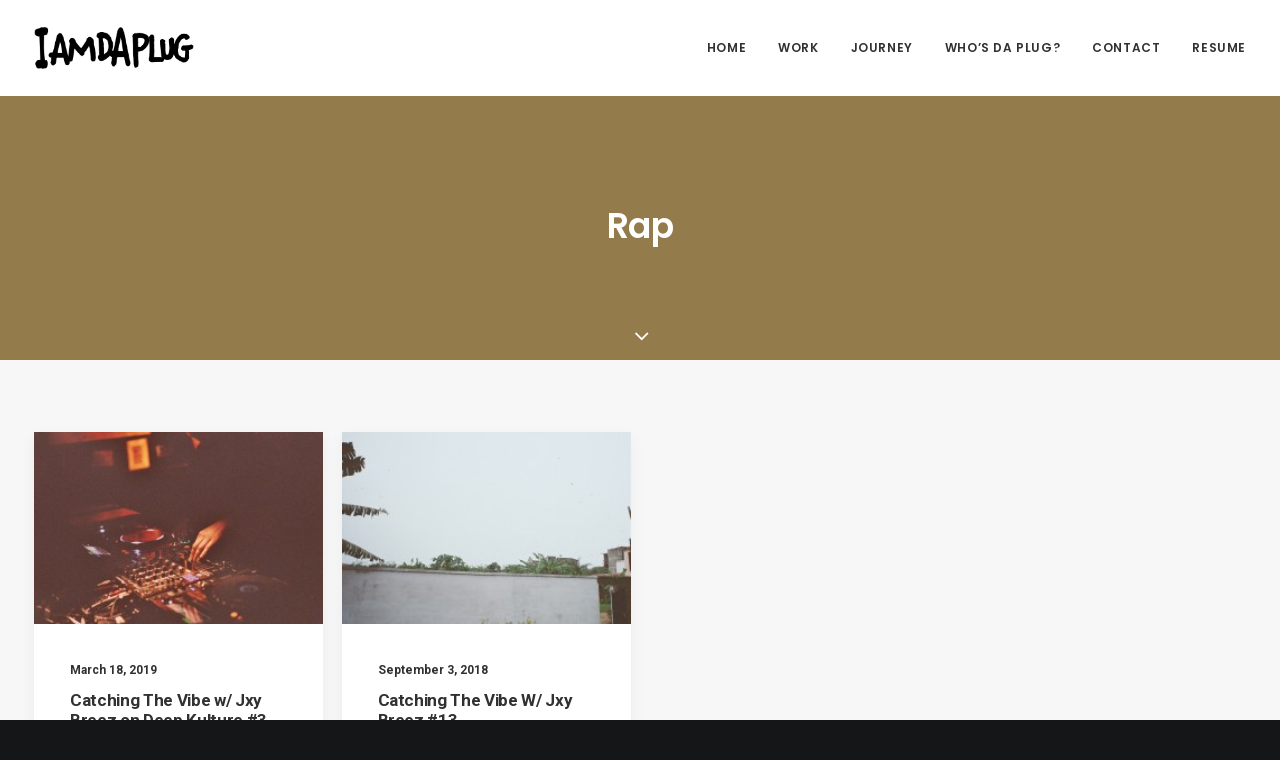

--- FILE ---
content_type: text/html; charset=UTF-8
request_url: https://iamdaplug.fr/blog/tag/rap/
body_size: 18054
content:
<!DOCTYPE html>
<html class="no-touch" lang="en-US" xmlns="http://www.w3.org/1999/xhtml">
<head>
<meta http-equiv="Content-Type" content="text/html; charset=UTF-8">
<meta name="viewport" content="width=device-width, initial-scale=1">
<link rel="profile" href="https://gmpg.org/xfn/11">
<link rel="pingback" href="https://iamdaplug.fr/xmlrpc.php">
<meta name='robots' content='index, follow, max-image-preview:large, max-snippet:-1, max-video-preview:-1' />
	<style>img:is([sizes="auto" i], [sizes^="auto," i]) { contain-intrinsic-size: 3000px 1500px }</style>
	
	<!-- This site is optimized with the Yoast SEO plugin v24.7 - https://yoast.com/wordpress/plugins/seo/ -->
	<title>rap Archives - IAMDAPLUG</title>
	<link rel="canonical" href="https://iamdaplug.fr/blog/tag/rap/" />
	<meta property="og:locale" content="en_US" />
	<meta property="og:type" content="article" />
	<meta property="og:title" content="rap Archives - IAMDAPLUG" />
	<meta property="og:url" content="https://iamdaplug.fr/blog/tag/rap/" />
	<meta property="og:site_name" content="IAMDAPLUG" />
	<meta name="twitter:card" content="summary_large_image" />
	<meta name="twitter:site" content="@jxybreez" />
	<script type="application/ld+json" class="yoast-schema-graph">{"@context":"https://schema.org","@graph":[{"@type":"CollectionPage","@id":"https://iamdaplug.fr/blog/tag/rap/","url":"https://iamdaplug.fr/blog/tag/rap/","name":"rap Archives - IAMDAPLUG","isPartOf":{"@id":"https://iamdaplug.fr/#website"},"primaryImageOfPage":{"@id":"https://iamdaplug.fr/blog/tag/rap/#primaryimage"},"image":{"@id":"https://iamdaplug.fr/blog/tag/rap/#primaryimage"},"thumbnailUrl":"https://iamdaplug.fr/wp-content/uploads/2019/03/CTV3-Main.jpg","breadcrumb":{"@id":"https://iamdaplug.fr/blog/tag/rap/#breadcrumb"},"inLanguage":"en-US"},{"@type":"ImageObject","inLanguage":"en-US","@id":"https://iamdaplug.fr/blog/tag/rap/#primaryimage","url":"https://iamdaplug.fr/wp-content/uploads/2019/03/CTV3-Main.jpg","contentUrl":"https://iamdaplug.fr/wp-content/uploads/2019/03/CTV3-Main.jpg","width":1908,"height":1272},{"@type":"BreadcrumbList","@id":"https://iamdaplug.fr/blog/tag/rap/#breadcrumb","itemListElement":[{"@type":"ListItem","position":1,"name":"Home","item":"https://iamdaplug.fr/"},{"@type":"ListItem","position":2,"name":"rap"}]},{"@type":"WebSite","@id":"https://iamdaplug.fr/#website","url":"https://iamdaplug.fr/","name":"IAMDAPLUG","description":"Connecting People Who Make The Culture","publisher":{"@id":"https://iamdaplug.fr/#/schema/person/a352d9614290627351de43f3c9cd80af"},"potentialAction":[{"@type":"SearchAction","target":{"@type":"EntryPoint","urlTemplate":"https://iamdaplug.fr/?s={search_term_string}"},"query-input":{"@type":"PropertyValueSpecification","valueRequired":true,"valueName":"search_term_string"}}],"inLanguage":"en-US"},{"@type":["Person","Organization"],"@id":"https://iamdaplug.fr/#/schema/person/a352d9614290627351de43f3c9cd80af","name":"jxybreez","image":{"@type":"ImageObject","inLanguage":"en-US","@id":"https://iamdaplug.fr/#/schema/person/image/","url":"https://secure.gravatar.com/avatar/28dec970428019dbe0630d5c367dab4e?s=96&d=mm&r=g","contentUrl":"https://secure.gravatar.com/avatar/28dec970428019dbe0630d5c367dab4e?s=96&d=mm&r=g","caption":"jxybreez"},"logo":{"@id":"https://iamdaplug.fr/#/schema/person/image/"},"description":"Music enthusiast currently working as a junior A&amp;R/Project manager for Diez Music in Paris.","sameAs":["https://iamdaplug.fr","https://www.facebook.com/jxybreez","https://x.com/https://www.twitter.com/jxybreez"]}]}</script>
	<!-- / Yoast SEO plugin. -->


<link rel='dns-prefetch' href='//fonts.googleapis.com' />
<link rel="alternate" type="application/rss+xml" title="IAMDAPLUG &raquo; Feed" href="https://iamdaplug.fr/feed/" />
<link rel="alternate" type="application/rss+xml" title="IAMDAPLUG &raquo; Comments Feed" href="https://iamdaplug.fr/comments/feed/" />
<link rel="alternate" type="application/rss+xml" title="IAMDAPLUG &raquo; rap Tag Feed" href="https://iamdaplug.fr/blog/tag/rap/feed/" />
<script type="text/javascript">
/* <![CDATA[ */
window._wpemojiSettings = {"baseUrl":"https:\/\/s.w.org\/images\/core\/emoji\/15.0.3\/72x72\/","ext":".png","svgUrl":"https:\/\/s.w.org\/images\/core\/emoji\/15.0.3\/svg\/","svgExt":".svg","source":{"concatemoji":"https:\/\/iamdaplug.fr\/wp-includes\/js\/wp-emoji-release.min.js?ver=6.7.4"}};
/*! This file is auto-generated */
!function(i,n){var o,s,e;function c(e){try{var t={supportTests:e,timestamp:(new Date).valueOf()};sessionStorage.setItem(o,JSON.stringify(t))}catch(e){}}function p(e,t,n){e.clearRect(0,0,e.canvas.width,e.canvas.height),e.fillText(t,0,0);var t=new Uint32Array(e.getImageData(0,0,e.canvas.width,e.canvas.height).data),r=(e.clearRect(0,0,e.canvas.width,e.canvas.height),e.fillText(n,0,0),new Uint32Array(e.getImageData(0,0,e.canvas.width,e.canvas.height).data));return t.every(function(e,t){return e===r[t]})}function u(e,t,n){switch(t){case"flag":return n(e,"\ud83c\udff3\ufe0f\u200d\u26a7\ufe0f","\ud83c\udff3\ufe0f\u200b\u26a7\ufe0f")?!1:!n(e,"\ud83c\uddfa\ud83c\uddf3","\ud83c\uddfa\u200b\ud83c\uddf3")&&!n(e,"\ud83c\udff4\udb40\udc67\udb40\udc62\udb40\udc65\udb40\udc6e\udb40\udc67\udb40\udc7f","\ud83c\udff4\u200b\udb40\udc67\u200b\udb40\udc62\u200b\udb40\udc65\u200b\udb40\udc6e\u200b\udb40\udc67\u200b\udb40\udc7f");case"emoji":return!n(e,"\ud83d\udc26\u200d\u2b1b","\ud83d\udc26\u200b\u2b1b")}return!1}function f(e,t,n){var r="undefined"!=typeof WorkerGlobalScope&&self instanceof WorkerGlobalScope?new OffscreenCanvas(300,150):i.createElement("canvas"),a=r.getContext("2d",{willReadFrequently:!0}),o=(a.textBaseline="top",a.font="600 32px Arial",{});return e.forEach(function(e){o[e]=t(a,e,n)}),o}function t(e){var t=i.createElement("script");t.src=e,t.defer=!0,i.head.appendChild(t)}"undefined"!=typeof Promise&&(o="wpEmojiSettingsSupports",s=["flag","emoji"],n.supports={everything:!0,everythingExceptFlag:!0},e=new Promise(function(e){i.addEventListener("DOMContentLoaded",e,{once:!0})}),new Promise(function(t){var n=function(){try{var e=JSON.parse(sessionStorage.getItem(o));if("object"==typeof e&&"number"==typeof e.timestamp&&(new Date).valueOf()<e.timestamp+604800&&"object"==typeof e.supportTests)return e.supportTests}catch(e){}return null}();if(!n){if("undefined"!=typeof Worker&&"undefined"!=typeof OffscreenCanvas&&"undefined"!=typeof URL&&URL.createObjectURL&&"undefined"!=typeof Blob)try{var e="postMessage("+f.toString()+"("+[JSON.stringify(s),u.toString(),p.toString()].join(",")+"));",r=new Blob([e],{type:"text/javascript"}),a=new Worker(URL.createObjectURL(r),{name:"wpTestEmojiSupports"});return void(a.onmessage=function(e){c(n=e.data),a.terminate(),t(n)})}catch(e){}c(n=f(s,u,p))}t(n)}).then(function(e){for(var t in e)n.supports[t]=e[t],n.supports.everything=n.supports.everything&&n.supports[t],"flag"!==t&&(n.supports.everythingExceptFlag=n.supports.everythingExceptFlag&&n.supports[t]);n.supports.everythingExceptFlag=n.supports.everythingExceptFlag&&!n.supports.flag,n.DOMReady=!1,n.readyCallback=function(){n.DOMReady=!0}}).then(function(){return e}).then(function(){var e;n.supports.everything||(n.readyCallback(),(e=n.source||{}).concatemoji?t(e.concatemoji):e.wpemoji&&e.twemoji&&(t(e.twemoji),t(e.wpemoji)))}))}((window,document),window._wpemojiSettings);
/* ]]> */
</script>
<link rel='stylesheet' id='layerslider-css' href='https://iamdaplug.fr/wp-content/plugins/LayerSlider/assets/static/layerslider/css/layerslider.css?ver=7.1.3' type='text/css' media='all' />
<style id='wp-emoji-styles-inline-css' type='text/css'>

	img.wp-smiley, img.emoji {
		display: inline !important;
		border: none !important;
		box-shadow: none !important;
		height: 1em !important;
		width: 1em !important;
		margin: 0 0.07em !important;
		vertical-align: -0.1em !important;
		background: none !important;
		padding: 0 !important;
	}
</style>
<link rel='stylesheet' id='wp-block-library-css' href='https://iamdaplug.fr/wp-includes/css/dist/block-library/style.min.css?ver=6.7.4' type='text/css' media='all' />
<style id='classic-theme-styles-inline-css' type='text/css'>
/*! This file is auto-generated */
.wp-block-button__link{color:#fff;background-color:#32373c;border-radius:9999px;box-shadow:none;text-decoration:none;padding:calc(.667em + 2px) calc(1.333em + 2px);font-size:1.125em}.wp-block-file__button{background:#32373c;color:#fff;text-decoration:none}
</style>
<style id='global-styles-inline-css' type='text/css'>
:root{--wp--preset--aspect-ratio--square: 1;--wp--preset--aspect-ratio--4-3: 4/3;--wp--preset--aspect-ratio--3-4: 3/4;--wp--preset--aspect-ratio--3-2: 3/2;--wp--preset--aspect-ratio--2-3: 2/3;--wp--preset--aspect-ratio--16-9: 16/9;--wp--preset--aspect-ratio--9-16: 9/16;--wp--preset--color--black: #000000;--wp--preset--color--cyan-bluish-gray: #abb8c3;--wp--preset--color--white: #ffffff;--wp--preset--color--pale-pink: #f78da7;--wp--preset--color--vivid-red: #cf2e2e;--wp--preset--color--luminous-vivid-orange: #ff6900;--wp--preset--color--luminous-vivid-amber: #fcb900;--wp--preset--color--light-green-cyan: #7bdcb5;--wp--preset--color--vivid-green-cyan: #00d084;--wp--preset--color--pale-cyan-blue: #8ed1fc;--wp--preset--color--vivid-cyan-blue: #0693e3;--wp--preset--color--vivid-purple: #9b51e0;--wp--preset--gradient--vivid-cyan-blue-to-vivid-purple: linear-gradient(135deg,rgba(6,147,227,1) 0%,rgb(155,81,224) 100%);--wp--preset--gradient--light-green-cyan-to-vivid-green-cyan: linear-gradient(135deg,rgb(122,220,180) 0%,rgb(0,208,130) 100%);--wp--preset--gradient--luminous-vivid-amber-to-luminous-vivid-orange: linear-gradient(135deg,rgba(252,185,0,1) 0%,rgba(255,105,0,1) 100%);--wp--preset--gradient--luminous-vivid-orange-to-vivid-red: linear-gradient(135deg,rgba(255,105,0,1) 0%,rgb(207,46,46) 100%);--wp--preset--gradient--very-light-gray-to-cyan-bluish-gray: linear-gradient(135deg,rgb(238,238,238) 0%,rgb(169,184,195) 100%);--wp--preset--gradient--cool-to-warm-spectrum: linear-gradient(135deg,rgb(74,234,220) 0%,rgb(151,120,209) 20%,rgb(207,42,186) 40%,rgb(238,44,130) 60%,rgb(251,105,98) 80%,rgb(254,248,76) 100%);--wp--preset--gradient--blush-light-purple: linear-gradient(135deg,rgb(255,206,236) 0%,rgb(152,150,240) 100%);--wp--preset--gradient--blush-bordeaux: linear-gradient(135deg,rgb(254,205,165) 0%,rgb(254,45,45) 50%,rgb(107,0,62) 100%);--wp--preset--gradient--luminous-dusk: linear-gradient(135deg,rgb(255,203,112) 0%,rgb(199,81,192) 50%,rgb(65,88,208) 100%);--wp--preset--gradient--pale-ocean: linear-gradient(135deg,rgb(255,245,203) 0%,rgb(182,227,212) 50%,rgb(51,167,181) 100%);--wp--preset--gradient--electric-grass: linear-gradient(135deg,rgb(202,248,128) 0%,rgb(113,206,126) 100%);--wp--preset--gradient--midnight: linear-gradient(135deg,rgb(2,3,129) 0%,rgb(40,116,252) 100%);--wp--preset--font-size--small: 13px;--wp--preset--font-size--medium: 20px;--wp--preset--font-size--large: 36px;--wp--preset--font-size--x-large: 42px;--wp--preset--spacing--20: 0.44rem;--wp--preset--spacing--30: 0.67rem;--wp--preset--spacing--40: 1rem;--wp--preset--spacing--50: 1.5rem;--wp--preset--spacing--60: 2.25rem;--wp--preset--spacing--70: 3.38rem;--wp--preset--spacing--80: 5.06rem;--wp--preset--shadow--natural: 6px 6px 9px rgba(0, 0, 0, 0.2);--wp--preset--shadow--deep: 12px 12px 50px rgba(0, 0, 0, 0.4);--wp--preset--shadow--sharp: 6px 6px 0px rgba(0, 0, 0, 0.2);--wp--preset--shadow--outlined: 6px 6px 0px -3px rgba(255, 255, 255, 1), 6px 6px rgba(0, 0, 0, 1);--wp--preset--shadow--crisp: 6px 6px 0px rgba(0, 0, 0, 1);}:where(.is-layout-flex){gap: 0.5em;}:where(.is-layout-grid){gap: 0.5em;}body .is-layout-flex{display: flex;}.is-layout-flex{flex-wrap: wrap;align-items: center;}.is-layout-flex > :is(*, div){margin: 0;}body .is-layout-grid{display: grid;}.is-layout-grid > :is(*, div){margin: 0;}:where(.wp-block-columns.is-layout-flex){gap: 2em;}:where(.wp-block-columns.is-layout-grid){gap: 2em;}:where(.wp-block-post-template.is-layout-flex){gap: 1.25em;}:where(.wp-block-post-template.is-layout-grid){gap: 1.25em;}.has-black-color{color: var(--wp--preset--color--black) !important;}.has-cyan-bluish-gray-color{color: var(--wp--preset--color--cyan-bluish-gray) !important;}.has-white-color{color: var(--wp--preset--color--white) !important;}.has-pale-pink-color{color: var(--wp--preset--color--pale-pink) !important;}.has-vivid-red-color{color: var(--wp--preset--color--vivid-red) !important;}.has-luminous-vivid-orange-color{color: var(--wp--preset--color--luminous-vivid-orange) !important;}.has-luminous-vivid-amber-color{color: var(--wp--preset--color--luminous-vivid-amber) !important;}.has-light-green-cyan-color{color: var(--wp--preset--color--light-green-cyan) !important;}.has-vivid-green-cyan-color{color: var(--wp--preset--color--vivid-green-cyan) !important;}.has-pale-cyan-blue-color{color: var(--wp--preset--color--pale-cyan-blue) !important;}.has-vivid-cyan-blue-color{color: var(--wp--preset--color--vivid-cyan-blue) !important;}.has-vivid-purple-color{color: var(--wp--preset--color--vivid-purple) !important;}.has-black-background-color{background-color: var(--wp--preset--color--black) !important;}.has-cyan-bluish-gray-background-color{background-color: var(--wp--preset--color--cyan-bluish-gray) !important;}.has-white-background-color{background-color: var(--wp--preset--color--white) !important;}.has-pale-pink-background-color{background-color: var(--wp--preset--color--pale-pink) !important;}.has-vivid-red-background-color{background-color: var(--wp--preset--color--vivid-red) !important;}.has-luminous-vivid-orange-background-color{background-color: var(--wp--preset--color--luminous-vivid-orange) !important;}.has-luminous-vivid-amber-background-color{background-color: var(--wp--preset--color--luminous-vivid-amber) !important;}.has-light-green-cyan-background-color{background-color: var(--wp--preset--color--light-green-cyan) !important;}.has-vivid-green-cyan-background-color{background-color: var(--wp--preset--color--vivid-green-cyan) !important;}.has-pale-cyan-blue-background-color{background-color: var(--wp--preset--color--pale-cyan-blue) !important;}.has-vivid-cyan-blue-background-color{background-color: var(--wp--preset--color--vivid-cyan-blue) !important;}.has-vivid-purple-background-color{background-color: var(--wp--preset--color--vivid-purple) !important;}.has-black-border-color{border-color: var(--wp--preset--color--black) !important;}.has-cyan-bluish-gray-border-color{border-color: var(--wp--preset--color--cyan-bluish-gray) !important;}.has-white-border-color{border-color: var(--wp--preset--color--white) !important;}.has-pale-pink-border-color{border-color: var(--wp--preset--color--pale-pink) !important;}.has-vivid-red-border-color{border-color: var(--wp--preset--color--vivid-red) !important;}.has-luminous-vivid-orange-border-color{border-color: var(--wp--preset--color--luminous-vivid-orange) !important;}.has-luminous-vivid-amber-border-color{border-color: var(--wp--preset--color--luminous-vivid-amber) !important;}.has-light-green-cyan-border-color{border-color: var(--wp--preset--color--light-green-cyan) !important;}.has-vivid-green-cyan-border-color{border-color: var(--wp--preset--color--vivid-green-cyan) !important;}.has-pale-cyan-blue-border-color{border-color: var(--wp--preset--color--pale-cyan-blue) !important;}.has-vivid-cyan-blue-border-color{border-color: var(--wp--preset--color--vivid-cyan-blue) !important;}.has-vivid-purple-border-color{border-color: var(--wp--preset--color--vivid-purple) !important;}.has-vivid-cyan-blue-to-vivid-purple-gradient-background{background: var(--wp--preset--gradient--vivid-cyan-blue-to-vivid-purple) !important;}.has-light-green-cyan-to-vivid-green-cyan-gradient-background{background: var(--wp--preset--gradient--light-green-cyan-to-vivid-green-cyan) !important;}.has-luminous-vivid-amber-to-luminous-vivid-orange-gradient-background{background: var(--wp--preset--gradient--luminous-vivid-amber-to-luminous-vivid-orange) !important;}.has-luminous-vivid-orange-to-vivid-red-gradient-background{background: var(--wp--preset--gradient--luminous-vivid-orange-to-vivid-red) !important;}.has-very-light-gray-to-cyan-bluish-gray-gradient-background{background: var(--wp--preset--gradient--very-light-gray-to-cyan-bluish-gray) !important;}.has-cool-to-warm-spectrum-gradient-background{background: var(--wp--preset--gradient--cool-to-warm-spectrum) !important;}.has-blush-light-purple-gradient-background{background: var(--wp--preset--gradient--blush-light-purple) !important;}.has-blush-bordeaux-gradient-background{background: var(--wp--preset--gradient--blush-bordeaux) !important;}.has-luminous-dusk-gradient-background{background: var(--wp--preset--gradient--luminous-dusk) !important;}.has-pale-ocean-gradient-background{background: var(--wp--preset--gradient--pale-ocean) !important;}.has-electric-grass-gradient-background{background: var(--wp--preset--gradient--electric-grass) !important;}.has-midnight-gradient-background{background: var(--wp--preset--gradient--midnight) !important;}.has-small-font-size{font-size: var(--wp--preset--font-size--small) !important;}.has-medium-font-size{font-size: var(--wp--preset--font-size--medium) !important;}.has-large-font-size{font-size: var(--wp--preset--font-size--large) !important;}.has-x-large-font-size{font-size: var(--wp--preset--font-size--x-large) !important;}
:where(.wp-block-post-template.is-layout-flex){gap: 1.25em;}:where(.wp-block-post-template.is-layout-grid){gap: 1.25em;}
:where(.wp-block-columns.is-layout-flex){gap: 2em;}:where(.wp-block-columns.is-layout-grid){gap: 2em;}
:root :where(.wp-block-pullquote){font-size: 1.5em;line-height: 1.6;}
</style>
<link rel='stylesheet' id='contact-form-7-css' href='https://iamdaplug.fr/wp-content/plugins/contact-form-7/includes/css/styles.css?ver=6.0.5' type='text/css' media='all' />
<link rel='stylesheet' id='uncodefont-google-css' href='//fonts.googleapis.com/css?family=Poppins%3A300%2Cregular%2C500%2C600%2C700%7CDroid+Serif%3Aregular%2Citalic%2C700%2C700italic%7CDosis%3A200%2C300%2Cregular%2C500%2C600%2C700%2C800%7CPlayfair+Display%3Aregular%2Citalic%2C700%2C700italic%2C900%2C900italic%7COswald%3A300%2Cregular%2C700%7CRoboto%3A100%2C100italic%2C300%2C300italic%2Cregular%2Citalic%2C500%2C500italic%2C700%2C700italic%2C900%2C900italic%7CNunito%3A200%2C200italic%2C300%2C300italic%2Cregular%2Citalic%2C600%2C600italic%2C700%2C700italic%2C900%2C900italic%7CTeko%3A300%2Cregular%2C500%2C600%2C700%7CTitillium+Web%3A200%2C200italic%2C300%2C300italic%2Cregular%2Citalic%2C600%2C600italic%2C700%2C700italic%2C900%7CTienne%3Aregular%2C700%2C900%7CYanone+Kaffeesatz%3A200%2C300%2Cregular%2C700&#038;subset=devanagari%2Clatin-ext%2Clatin%2Ccyrillic%2Cvietnamese%2Cgreek%2Ccyrillic-ext%2Cgreek-ext&#038;ver=2.9.2.1' type='text/css' media='all' />
<link rel='stylesheet' id='uncode-privacy-css' href='https://iamdaplug.fr/wp-content/plugins/uncode-privacy/assets/css/uncode-privacy-public.css?ver=2.2.4' type='text/css' media='all' />
<style id='akismet-widget-style-inline-css' type='text/css'>

			.a-stats {
				--akismet-color-mid-green: #357b49;
				--akismet-color-white: #fff;
				--akismet-color-light-grey: #f6f7f7;

				max-width: 350px;
				width: auto;
			}

			.a-stats * {
				all: unset;
				box-sizing: border-box;
			}

			.a-stats strong {
				font-weight: 600;
			}

			.a-stats a.a-stats__link,
			.a-stats a.a-stats__link:visited,
			.a-stats a.a-stats__link:active {
				background: var(--akismet-color-mid-green);
				border: none;
				box-shadow: none;
				border-radius: 8px;
				color: var(--akismet-color-white);
				cursor: pointer;
				display: block;
				font-family: -apple-system, BlinkMacSystemFont, 'Segoe UI', 'Roboto', 'Oxygen-Sans', 'Ubuntu', 'Cantarell', 'Helvetica Neue', sans-serif;
				font-weight: 500;
				padding: 12px;
				text-align: center;
				text-decoration: none;
				transition: all 0.2s ease;
			}

			/* Extra specificity to deal with TwentyTwentyOne focus style */
			.widget .a-stats a.a-stats__link:focus {
				background: var(--akismet-color-mid-green);
				color: var(--akismet-color-white);
				text-decoration: none;
			}

			.a-stats a.a-stats__link:hover {
				filter: brightness(110%);
				box-shadow: 0 4px 12px rgba(0, 0, 0, 0.06), 0 0 2px rgba(0, 0, 0, 0.16);
			}

			.a-stats .count {
				color: var(--akismet-color-white);
				display: block;
				font-size: 1.5em;
				line-height: 1.4;
				padding: 0 13px;
				white-space: nowrap;
			}
		
</style>
<link rel='stylesheet' id='uncode-style-css' href='https://iamdaplug.fr/wp-content/themes/uncode/library/css/style.css?ver=2078635185' type='text/css' media='all' />
<style id='uncode-style-inline-css' type='text/css'>

@media (max-width: 959px) { .navbar-brand > * { height: 22px !important;}}
@media (min-width: 960px) { .limit-width { max-width: 1200px; margin: auto;}}
.menu-primary ul.menu-smart > li > a, .menu-primary ul.menu-smart li.dropdown > a, .menu-primary ul.menu-smart li.mega-menu > a, .vmenu-container ul.menu-smart > li > a, .vmenu-container ul.menu-smart li.dropdown > a { text-transform: uppercase; }
#changer-back-color { transition: background-color 1000ms cubic-bezier(0.25, 1, 0.5, 1) !important; } #changer-back-color > div { transition: opacity 1000ms cubic-bezier(0.25, 1, 0.5, 1) !important; } body.bg-changer-init.disable-hover .main-wrapper .style-light,  body.bg-changer-init.disable-hover .main-wrapper .style-light h1,  body.bg-changer-init.disable-hover .main-wrapper .style-light h2, body.bg-changer-init.disable-hover .main-wrapper .style-light h3, body.bg-changer-init.disable-hover .main-wrapper .style-light h4, body.bg-changer-init.disable-hover .main-wrapper .style-light h5, body.bg-changer-init.disable-hover .main-wrapper .style-light h6, body.bg-changer-init.disable-hover .main-wrapper .style-light a, body.bg-changer-init.disable-hover .main-wrapper .style-dark, body.bg-changer-init.disable-hover .main-wrapper .style-dark h1, body.bg-changer-init.disable-hover .main-wrapper .style-dark h2, body.bg-changer-init.disable-hover .main-wrapper .style-dark h3, body.bg-changer-init.disable-hover .main-wrapper .style-dark h4, body.bg-changer-init.disable-hover .main-wrapper .style-dark h5, body.bg-changer-init.disable-hover .main-wrapper .style-dark h6, body.bg-changer-init.disable-hover .main-wrapper .style-dark a { transition: color 1000ms cubic-bezier(0.25, 1, 0.5, 1) !important; }
</style>
<link rel='stylesheet' id='uncode-icons-css' href='https://iamdaplug.fr/wp-content/themes/uncode/library/css/uncode-icons.css?ver=2078635185' type='text/css' media='all' />
<link rel='stylesheet' id='uncode-custom-style-css' href='https://iamdaplug.fr/wp-content/themes/uncode/library/css/style-custom.css?ver=2078635185' type='text/css' media='all' />
<script>if (document.location.protocol != "https:") { document.location = document.URL.replace(/^http:/i, "https:"); }</script><script type="text/javascript" src="https://iamdaplug.fr/wp-includes/js/jquery/jquery.min.js?ver=3.7.1" id="jquery-core-js"></script>
<script type="text/javascript" src="https://iamdaplug.fr/wp-includes/js/jquery/jquery-migrate.min.js?ver=3.4.1" id="jquery-migrate-js"></script>
<script type="text/javascript" id="layerslider-utils-js-extra">
/* <![CDATA[ */
var LS_Meta = {"v":"7.1.3","fixGSAP":"1"};
/* ]]> */
</script>
<script type="text/javascript" src="https://iamdaplug.fr/wp-content/plugins/LayerSlider/assets/static/layerslider/js/layerslider.utils.js?ver=7.1.3" id="layerslider-utils-js"></script>
<script type="text/javascript" src="https://iamdaplug.fr/wp-content/plugins/LayerSlider/assets/static/layerslider/js/layerslider.kreaturamedia.jquery.js?ver=7.1.3" id="layerslider-js"></script>
<script type="text/javascript" src="https://iamdaplug.fr/wp-content/plugins/LayerSlider/assets/static/layerslider/js/layerslider.transitions.js?ver=7.1.3" id="layerslider-transitions-js"></script>
<script type="text/javascript" src="//iamdaplug.fr/wp-content/plugins/revslider/sr6/assets/js/rbtools.min.js?ver=6.7.28" async id="tp-tools-js"></script>
<script type="text/javascript" src="//iamdaplug.fr/wp-content/plugins/revslider/sr6/assets/js/rs6.min.js?ver=6.7.28" async id="revmin-js"></script>
<script type="text/javascript" src="/wp-content/themes/uncode/library/js/ai-uncode.js" id="uncodeAI" data-home="/" data-path="/" data-breakpoints-images="258,516,720,1032,1440,2064,2880" id="ai-uncode-js"></script>
<script type="text/javascript" id="uncode-init-js-extra">
/* <![CDATA[ */
var SiteParameters = {"days":"days","hours":"hours","minutes":"minutes","seconds":"seconds","constant_scroll":"on","scroll_speed":"2","parallax_factor":"0.25","loading":"Loading\u2026","slide_name":"slide","slide_footer":"footer","ajax_url":"https:\/\/iamdaplug.fr\/wp-admin\/admin-ajax.php","nonce_adaptive_images":"6bd7bb8da7","nonce_srcset_async":"111c4cdfc2","enable_debug":"","block_mobile_videos":"","is_frontend_editor":"","main_width":["1200","px"],"mobile_parallax_allowed":"","listen_for_screen_update":"1","wireframes_plugin_active":"1","sticky_elements":"off","resize_quality":"90","register_metadata":"","bg_changer_time":"1000","update_wc_fragments":"1","optimize_shortpixel_image":"","menu_mobile_offcanvas_gap":"45","custom_cursor_selector":"[href], .trigger-overlay, .owl-next, .owl-prev, .owl-dot, input[type=\"submit\"], input[type=\"checkbox\"], button[type=\"submit\"], a[class^=\"ilightbox\"], .ilightbox-thumbnail, .ilightbox-prev, .ilightbox-next, .overlay-close, .unmodal-close, .qty-inset > span, .share-button li, .uncode-post-titles .tmb.tmb-click-area, .btn-link, .tmb-click-row .t-inside, .lg-outer button, .lg-thumb img, a[data-lbox], .uncode-close-offcanvas-overlay, .uncode-nav-next, .uncode-nav-prev, .uncode-nav-index","mobile_parallax_animation":"","lbox_enhanced":"","native_media_player":"","vimeoPlayerParams":"?autoplay=0","ajax_filter_key_search":"key","ajax_filter_key_unfilter":"unfilter","index_pagination_disable_scroll":"","index_pagination_scroll_to":"","uncode_wc_popup_cart_qty":"","disable_hover_hack":"","uncode_nocookie":"","menuHideOnClick":"1","smoothScroll":"","smoothScrollDisableHover":"","smoothScrollQuery":"960","uncode_force_onepage_dots":"","uncode_smooth_scroll_safe":"","uncode_lb_add_galleries":", .gallery","uncode_lb_add_items":", .gallery .gallery-item a","uncode_adaptive":"1","ai_breakpoints":"258,516,720,1032,1440,2064,2880","uncode_limit_width":"1200px"};
/* ]]> */
</script>
<script type="text/javascript" src="https://iamdaplug.fr/wp-content/themes/uncode/library/js/init.js?ver=2078635185" id="uncode-init-js"></script>
<script></script><meta name="generator" content="Powered by LayerSlider 7.1.3 - Multi-Purpose, Responsive, Parallax, Mobile-Friendly Slider Plugin for WordPress." />
<!-- LayerSlider updates and docs at: https://layerslider.com -->
<link rel="https://api.w.org/" href="https://iamdaplug.fr/wp-json/" /><link rel="alternate" title="JSON" type="application/json" href="https://iamdaplug.fr/wp-json/wp/v2/tags/113" /><link rel="EditURI" type="application/rsd+xml" title="RSD" href="https://iamdaplug.fr/xmlrpc.php?rsd" />
<meta name="generator" content="WordPress 6.7.4" />
<style type="text/css">.recentcomments a{display:inline !important;padding:0 !important;margin:0 !important;}</style><meta name="generator" content="Powered by Slider Revolution 6.7.28 - responsive, Mobile-Friendly Slider Plugin for WordPress with comfortable drag and drop interface." />
<link rel="icon" href="https://iamdaplug.fr/wp-content/uploads/2018/03/cropped-Logo-Miniature-2-32x32.jpg" sizes="32x32" />
<link rel="icon" href="https://iamdaplug.fr/wp-content/uploads/2018/03/cropped-Logo-Miniature-2-192x192.jpg" sizes="192x192" />
<link rel="apple-touch-icon" href="https://iamdaplug.fr/wp-content/uploads/2018/03/cropped-Logo-Miniature-2-180x180.jpg" />
<meta name="msapplication-TileImage" content="https://iamdaplug.fr/wp-content/uploads/2018/03/cropped-Logo-Miniature-2-270x270.jpg" />
<script>function setREVStartSize(e){
			//window.requestAnimationFrame(function() {
				window.RSIW = window.RSIW===undefined ? window.innerWidth : window.RSIW;
				window.RSIH = window.RSIH===undefined ? window.innerHeight : window.RSIH;
				try {
					var pw = document.getElementById(e.c).parentNode.offsetWidth,
						newh;
					pw = pw===0 || isNaN(pw) || (e.l=="fullwidth" || e.layout=="fullwidth") ? window.RSIW : pw;
					e.tabw = e.tabw===undefined ? 0 : parseInt(e.tabw);
					e.thumbw = e.thumbw===undefined ? 0 : parseInt(e.thumbw);
					e.tabh = e.tabh===undefined ? 0 : parseInt(e.tabh);
					e.thumbh = e.thumbh===undefined ? 0 : parseInt(e.thumbh);
					e.tabhide = e.tabhide===undefined ? 0 : parseInt(e.tabhide);
					e.thumbhide = e.thumbhide===undefined ? 0 : parseInt(e.thumbhide);
					e.mh = e.mh===undefined || e.mh=="" || e.mh==="auto" ? 0 : parseInt(e.mh,0);
					if(e.layout==="fullscreen" || e.l==="fullscreen")
						newh = Math.max(e.mh,window.RSIH);
					else{
						e.gw = Array.isArray(e.gw) ? e.gw : [e.gw];
						for (var i in e.rl) if (e.gw[i]===undefined || e.gw[i]===0) e.gw[i] = e.gw[i-1];
						e.gh = e.el===undefined || e.el==="" || (Array.isArray(e.el) && e.el.length==0)? e.gh : e.el;
						e.gh = Array.isArray(e.gh) ? e.gh : [e.gh];
						for (var i in e.rl) if (e.gh[i]===undefined || e.gh[i]===0) e.gh[i] = e.gh[i-1];
											
						var nl = new Array(e.rl.length),
							ix = 0,
							sl;
						e.tabw = e.tabhide>=pw ? 0 : e.tabw;
						e.thumbw = e.thumbhide>=pw ? 0 : e.thumbw;
						e.tabh = e.tabhide>=pw ? 0 : e.tabh;
						e.thumbh = e.thumbhide>=pw ? 0 : e.thumbh;
						for (var i in e.rl) nl[i] = e.rl[i]<window.RSIW ? 0 : e.rl[i];
						sl = nl[0];
						for (var i in nl) if (sl>nl[i] && nl[i]>0) { sl = nl[i]; ix=i;}
						var m = pw>(e.gw[ix]+e.tabw+e.thumbw) ? 1 : (pw-(e.tabw+e.thumbw)) / (e.gw[ix]);
						newh =  (e.gh[ix] * m) + (e.tabh + e.thumbh);
					}
					var el = document.getElementById(e.c);
					if (el!==null && el) el.style.height = newh+"px";
					el = document.getElementById(e.c+"_wrapper");
					if (el!==null && el) {
						el.style.height = newh+"px";
						el.style.display = "block";
					}
				} catch(e){
					console.log("Failure at Presize of Slider:" + e)
				}
			//});
		  };</script>
<noscript><style> .wpb_animate_when_almost_visible { opacity: 1; }</style></noscript></head>
<body data-rsssl=1 class="archive tag tag-rap tag-113  style-color-wayh-bg hormenu-position-left megamenu-full-submenu hmenu hmenu-position-right header-full-width main-center-align menu-mobile-transparent menu-sticky-mobile menu-mobile-centered menu-mobile-animated mobile-parallax-not-allowed ilb-no-bounce unreg qw-body-scroll-disabled menu-sticky-fix no-qty-fx wpb-js-composer js-comp-ver-7.8 vc_responsive" data-border="0">
		<div id="vh_layout_help"></div><div class="body-borders" data-border="0"><div class="top-border body-border-shadow"></div><div class="right-border body-border-shadow"></div><div class="bottom-border body-border-shadow"></div><div class="left-border body-border-shadow"></div><div class="top-border style-light-bg"></div><div class="right-border style-light-bg"></div><div class="bottom-border style-light-bg"></div><div class="left-border style-light-bg"></div></div>	<div class="box-wrapper">
		<div class="box-container">
		<script type="text/javascript" id="initBox">UNCODE.initBox();</script>
		<div class="menu-wrapper menu-shrink menu-sticky menu-sticky-mobile menu-no-arrows">
													
													<header id="masthead" class="navbar menu-primary menu-light submenu-dark menu-transparent menu-add-padding style-light-original single-h-padding menu-absolute menu-with-logo">
														<div class="menu-container style-color-xsdn-bg menu-no-borders">
															<div class="row-menu">
																<div class="row-menu-inner">
																	<div id="logo-container-mobile" class="col-lg-0 logo-container middle">
																		<div id="main-logo" class="navbar-header style-light">
																			<a href="https://iamdaplug.fr/" class="navbar-brand" data-minheight="30" aria-label="IAMDAPLUG"><div class="logo-image main-logo  logo-light" data-maxheight="42" style="height: 42px;"><img fetchpriority="high" decoding="async" src="https://iamdaplug.fr/wp-content/uploads/2018/03/logo1.png" alt="logo" width="1000" height="262" class="img-responsive" /></div><div class="logo-image main-logo  logo-dark" data-maxheight="42" style="height: 42px;display:none;"><img decoding="async" src="https://iamdaplug.fr/wp-content/uploads/2018/03/logo2.png" alt="logo" width="1000" height="262" class="img-responsive" /></div></a>
																		</div>
																		<div class="mmb-container"><div class="mobile-additional-icons"></div><div class="mobile-menu-button mobile-menu-button-light lines-button"><span class="lines"><span></span></span></div></div>
																	</div>
																	<div class="col-lg-12 main-menu-container middle">
																		<div class="menu-horizontal menu-dd-shadow-darker-lg ">
																			<div class="menu-horizontal-inner">
																				<div class="nav navbar-nav navbar-main navbar-nav-last"><ul id="menu-menu" class="menu-primary-inner menu-smart sm"><li id="menu-item-72864" class="menu-item menu-item-type-post_type menu-item-object-page menu-item-home menu-item-72864 menu-item-link"><a title="Home" href="https://iamdaplug.fr/">Home<i class="fa fa-angle-right fa-dropdown"></i></a></li>
<li id="menu-item-72418" class="menu-item menu-item-type-post_type menu-item-object-page menu-item-72418 menu-item-link"><a title="Work" href="https://iamdaplug.fr/work/">Work<i class="fa fa-angle-right fa-dropdown"></i></a></li>
<li id="menu-item-72328" class="menu-item menu-item-type-post_type menu-item-object-page menu-item-72328 menu-item-link"><a title="Journey" href="https://iamdaplug.fr/blog/">Journey<i class="fa fa-angle-right fa-dropdown"></i></a></li>
<li id="menu-item-71997" class="menu-item menu-item-type-post_type menu-item-object-page menu-item-71997 menu-item-link"><a title="Who&#039;s Da plug?" href="https://iamdaplug.fr/who-s-da-plug/">Who&#8217;s Da plug?<i class="fa fa-angle-right fa-dropdown"></i></a></li>
<li id="menu-item-72359" class="menu-item menu-item-type-post_type menu-item-object-page menu-item-72359 menu-item-link"><a title="Contact" href="https://iamdaplug.fr/contact/">Contact<i class="fa fa-angle-right fa-dropdown"></i></a></li>
<li id="menu-item-73383" class="menu-item menu-item-type-custom menu-item-object-custom menu-item-has-children menu-item-73383 dropdown menu-item-link"><a title="Resume" href="https://iamdaplug.fr/wp-content/uploads/2020/12/cvjb21-EN-1.pdf" data-toggle="dropdown" class="dropdown-toggle" data-type="title">Resume<i class="fa fa-angle-down fa-dropdown"></i></a>
<ul role="menu" class="drop-menu">
	<li id="menu-item-73384" class="menu-item menu-item-type-custom menu-item-object-custom menu-item-73384"><a title="Français" href="https://iamdaplug.fr/wp-content/uploads/2021/08/CVJBNDOKI.pdf">Français<i class="fa fa-angle-right fa-dropdown"></i></a></li>
	<li id="menu-item-73387" class="menu-item menu-item-type-custom menu-item-object-custom menu-item-73387"><a title="English" href="https://iamdaplug.fr/wp-content/uploads/2020/12/cvjb21-EN-1.pdf">English<i class="fa fa-angle-right fa-dropdown"></i></a></li>
</ul>
</li>
</ul></div><div class="uncode-close-offcanvas-mobile lines-button close navbar-mobile-el"><span class="lines"></span></div></div>
																		</div>
																	</div>
																</div>
															</div></div>
													</header>
												</div>			<script type="text/javascript" id="fixMenuHeight">UNCODE.fixMenuHeight();</script>
						<div class="main-wrapper">
				<div class="main-container">
					<div class="page-wrapper">
						<div class="sections-container">
<div id="page-header"><div class="header-wrapper header-uncode-block header-scroll-opacity">
									<div data-parent="true" class="vc_row style-accent-bg row-container boomapps_vcrow" id="row-unique-0"><div class="row-background background-element" style="opacity: 1;">
											<div class="background-wrapper">
												<div class="background-inner"></div>
												<div class="block-bg-overlay style-color-nhtu-bg" style="opacity: 0.2;"></div>
											</div>
										</div><div class="row limit-width row-parent row-header" data-height-ratio="50"><div class="wpb_row row-inner"><div class="wpb_column pos-middle pos-center align_center column_parent col-lg-12 boomapps_vccolumn single-internal-gutter"><div class="uncol style-dark font-762333"  ><div class="uncoltable"><div class="uncell  boomapps_vccolumn no-block-padding" ><div class="uncont" ><div class="vc_custom_heading_wrap "><div class="heading-text el-text alpha-anim animate_when_almost_visible" data-delay="200"><h1 class="font-762333 h1 fontheight-161249 fontspace-781688 text-capitalize" ><span>rap</span></h1></div><div class="clear"></div></div></div></div></div></div></div><script id="script-row-unique-0" data-row="script-row-unique-0" type="text/javascript" class="vc_controls">UNCODE.initRow(document.getElementById("row-unique-0"));</script></div></div></div><div class="header-scrolldown style-light"><i class="fa fa-angle-down"></i></div></div></div><script type="text/javascript">UNCODE.initHeader();</script><div class="page-body style-color-xsdn-bg">
          <div class="post-wrapper">
          	<div class="post-body"><div class="post-content un-no-sidebar-layout"><div data-parent="true" class="vc_row style-color-lxmt-bg row-container boomapps_vcrow" id="row-unique-1"><div class="row double-top-padding double-bottom-padding single-h-padding full-width row-parent"><div class="wpb_row row-inner"><div class="wpb_column pos-top pos-center align_left column_parent col-lg-12 boomapps_vccolumn single-internal-gutter"><div class="uncol style-light"  ><div class="uncoltable"><div class="uncell  boomapps_vccolumn no-block-padding" ><div class="uncont" ><div id="index-191444" class="isotope-system isotope-general-light grid-general-light" >
			
														<div class="isotope-wrapper grid-wrapper half-gutter" >												<div class="isotope-container grid-container isotope-layout style-masonry isotope-pagination grid-pagination" data-type="masonry" data-layout="masonry" data-lg="1300" data-md="960" data-sm="480" data-vp-height="">			<div class="tmb atc-typography-inherit tmb-iso-w2 tmb-iso-h4 tmb-light tmb-overlay-text-anim tmb-overlay-anim tmb-content-left tmb-image-anim tmb-shadowed tmb-shadowed-xs tmb-bordered  grid-cat-107 grid-cat-106 tmb-id-72954 tmb-img-ratio tmb-content-under tmb-media-first" ><div class="t-inside style-color-xsdn-bg animate_when_almost_visible bottom-t-top" data-delay="200"><div class="t-entry-visual"><div class="t-entry-visual-tc"><div class="t-entry-visual-cont"><div class="dummy" style="padding-top: 66.7%;"></div><a tabindex="-1" href="https://iamdaplug.fr/blog/shows/catching-the-vibe-w-jxy-breez-on-deep-kulture-3/" class="pushed" target="_self" data-lb-index="0"><div class="t-entry-visual-overlay"><div class="t-entry-visual-overlay-in style-dark-bg" style="opacity: 0.5;"></div></div><div class="t-overlay-wrap"><div class="t-overlay-inner">
														<div class="t-overlay-content">
															<div class="t-overlay-text single-block-padding"><div class="t-entry t-single-line"><i class="fa fa-plus2 t-overlay-icon"></i></div></div></div></div></div><img decoding="async" class="adaptive-async wp-image-72978" src="https://iamdaplug.fr/wp-content/uploads/2019/03/CTV3-Main-uai-258x172.jpg" width="258" height="172" alt="" data-uniqueid="72978-150697" data-guid="https://iamdaplug.fr/wp-content/uploads/2019/03/CTV3-Main.jpg" data-path="2019/03/CTV3-Main.jpg" data-width="1908" data-height="1272" data-singlew="2" data-singleh="1.3333333333333" data-crop="1" /></a></div>
					</div>
				</div><div class="t-entry-text">
									<div class="t-entry-text-tc single-block-padding"><div class="t-entry"><p class="t-entry-meta"><span class="t-entry-date">March 18, 2019</span></p><h3 class="t-entry-title h5 fontspace-781688 title-scale"><a href="https://iamdaplug.fr/blog/shows/catching-the-vibe-w-jxy-breez-on-deep-kulture-3/" target="_self">Catching The Vibe w/ Jxy Breez on Deep Kulture  #3</a></h3><div class="t-entry-excerpt "><p>Featuring Solange, Baltra, Rico Nasty, Pivot Gang, Jordon…</p></div><hr /><p class="t-entry-meta t-entry-author"><a href="https://iamdaplug.fr/blog/author/jxybreez/" class="tmb-avatar-size-sm"><img alt='' src='https://secure.gravatar.com/avatar/28dec970428019dbe0630d5c367dab4e?s=20&#038;d=mm&#038;r=g' srcset='https://secure.gravatar.com/avatar/28dec970428019dbe0630d5c367dab4e?s=40&#038;d=mm&#038;r=g 2x' class='avatar avatar-20 photo' height='20' width='20' loading='lazy' decoding='async'/><span class="tmb-username-wrap"><span class="tmb-username-text">by jxybreez</span></span></a></p></div></div>
							</div></div></div><div class="tmb atc-typography-inherit tmb-iso-w2 tmb-iso-h4 tmb-light tmb-overlay-text-anim tmb-overlay-anim tmb-content-left tmb-image-anim tmb-shadowed tmb-shadowed-xs tmb-bordered  grid-cat-106 tmb-id-72775 tmb-img-ratio tmb-content-under tmb-media-first" ><div class="t-inside style-color-xsdn-bg animate_when_almost_visible bottom-t-top" data-delay="200"><div class="t-entry-visual"><div class="t-entry-visual-tc"><div class="t-entry-visual-cont"><div class="dummy" style="padding-top: 66.7%;"></div><a tabindex="-1" href="https://iamdaplug.fr/blog/playlists/catching-the-vibe-w-jxy-breez-13/" class="pushed" target="_self" data-lb-index="1"><div class="t-entry-visual-overlay"><div class="t-entry-visual-overlay-in style-dark-bg" style="opacity: 0.5;"></div></div><div class="t-overlay-wrap"><div class="t-overlay-inner">
														<div class="t-overlay-content">
															<div class="t-overlay-text single-block-padding"><div class="t-entry t-single-line"><i class="fa fa-plus2 t-overlay-icon"></i></div></div></div></div></div><img decoding="async" class="adaptive-async wp-image-72777" src="https://iamdaplug.fr/wp-content/uploads/2018/09/ctv-13-uai-258x172.jpg" width="258" height="172" alt="" data-uniqueid="72777-165452" data-guid="https://iamdaplug.fr/wp-content/uploads/2018/09/ctv-13.jpg" data-path="2018/09/ctv-13.jpg" data-width="1688" data-height="1688" data-singlew="2" data-singleh="1.3333333333333" data-crop="1" /></a></div>
					</div>
				</div><div class="t-entry-text">
									<div class="t-entry-text-tc single-block-padding"><div class="t-entry"><p class="t-entry-meta"><span class="t-entry-date">September 3, 2018</span></p><h3 class="t-entry-title h5 fontspace-781688 title-scale"><a href="https://iamdaplug.fr/blog/playlists/catching-the-vibe-w-jxy-breez-13/" target="_self">Catching The Vibe W/ Jxy Breez #13</a></h3><div class="t-entry-excerpt "><p>It's September again. Hope you've enjoyed your holidays…</p></div><hr /><p class="t-entry-meta t-entry-author"><a href="https://iamdaplug.fr/blog/author/jxybreez/" class="tmb-avatar-size-sm"><img alt='' src='https://secure.gravatar.com/avatar/28dec970428019dbe0630d5c367dab4e?s=20&#038;d=mm&#038;r=g' srcset='https://secure.gravatar.com/avatar/28dec970428019dbe0630d5c367dab4e?s=40&#038;d=mm&#038;r=g 2x' class='avatar avatar-20 photo' height='20' width='20' loading='lazy' decoding='async'/><span class="tmb-username-wrap"><span class="tmb-username-text">by jxybreez</span></span></a></p></div></div>
							</div></div></div>		</div>	
	

	</div>				</div>
</div></div></div></div></div><script id="script-row-unique-1" data-row="script-row-unique-1" type="text/javascript" class="vc_controls">UNCODE.initRow(document.getElementById("row-unique-1"));</script></div></div></div></div></div>
          </div>
        </div>								</div><!-- sections container -->
							</div><!-- page wrapper -->
												<footer id="colophon" class="site-footer">
							<div data-parent="true" class="vc_row style-color-rgdb-bg row-container mobile-hidden boomapps_vcrow" id="row-unique-2"><div class="row double-top-padding double-bottom-padding single-h-padding limit-width row-parent"><div class="wpb_row row-inner"><div class="wpb_column pos-top pos-left align_left column_parent col-lg-3 boomapps_vccolumn col-md-33 half-internal-gutter"><div class="uncol style-dark"  ><div class="uncoltable"><div class="uncell  boomapps_vccolumn no-block-padding" ><div class="uncont" ><div  class="wpb_widgetised_column wpb_content_element">
		<div class="wpb_wrapper">
			
			<aside id="text-3" class="widget widget_text widget-container collapse-init sidebar-widgets"><h3 class="widget-title">ABOUT IAMDAPLUG</h3>			<div class="textwidget"><p>Hi and welcome to my blog. I&#8217;ve created IAMDAPLUG to showcase the way music and other arts lead me to connect with like-minded individuals on a daily basis. Here (amongst other things) you can check my photography, listen to my playlists and mixes and enjoy conversations that I have with friends who share the same passion for the culture that we do.</p>
</div>
		</aside>
		</div>
	</div>
</div></div></div></div></div><div class="wpb_column pos-top pos-left align_left column_parent col-lg-3 boomapps_vccolumn tablet-hidden col-md-25 single-internal-gutter"><div class="uncol style-dark"  ><div class="uncoltable"><div class="uncell  boomapps_vccolumn no-block-padding" ><div class="uncont" ><div  class="wpb_widgetised_column wpb_content_element">
		<div class="wpb_wrapper">
			
			
		</div>
	</div>
</div></div></div></div></div><div class="wpb_column pos-top pos-left align_left column_parent col-lg-3 boomapps_vccolumn col-md-33 single-internal-gutter"><div class="uncol style-dark"  ><div class="uncoltable"><div class="uncell  boomapps_vccolumn no-block-padding" ><div class="uncont" ><div  class="wpb_widgetised_column wpb_content_element">
		<div class="wpb_wrapper">
			
			
		</div>
	</div>
</div></div></div></div></div><div class="wpb_column pos-top pos-left align_left column_parent col-lg-3 boomapps_vccolumn col-md-33 single-internal-gutter"><div class="uncol style-dark"  ><div class="uncoltable"><div class="uncell  boomapps_vccolumn no-block-padding" ><div class="uncont" ><div  class="wpb_widgetised_column wpb_content_element">
		<div class="wpb_wrapper">
			
			<aside id="tag_cloud-2" class="widget widget_tag_cloud widget-container collapse-init sidebar-widgets"><h3 class="widget-title">TAGS</h3><div class="tagcloud"><a href="https://iamdaplug.fr/blog/tag/30-70/" class="tag-cloud-link tag-link-183 tag-link-position-1" style="font-size: 8pt;" aria-label="30/70 (1 item)">30/70</a>
<a href="https://iamdaplug.fr/blog/tag/aby-fulani/" class="tag-cloud-link tag-link-186 tag-link-position-2" style="font-size: 8pt;" aria-label="aby fulani (1 item)">aby fulani</a>
<a href="https://iamdaplug.fr/blog/tag/alabaster-deplume/" class="tag-cloud-link tag-link-182 tag-link-position-3" style="font-size: 8pt;" aria-label="alabaster deplume (1 item)">alabaster deplume</a>
<a href="https://iamdaplug.fr/blog/tag/andy-4000/" class="tag-cloud-link tag-link-149 tag-link-position-4" style="font-size: 8pt;" aria-label="Andy 4000 (1 item)">Andy 4000</a>
<a href="https://iamdaplug.fr/blog/tag/beats/" class="tag-cloud-link tag-link-137 tag-link-position-5" style="font-size: 11.230769230769pt;" aria-label="beats (2 items)">beats</a>
<a href="https://iamdaplug.fr/blog/tag/butcher-brown/" class="tag-cloud-link tag-link-201 tag-link-position-6" style="font-size: 8pt;" aria-label="butcher brown (1 item)">butcher brown</a>
<a href="https://iamdaplug.fr/blog/tag/canada/" class="tag-cloud-link tag-link-119 tag-link-position-7" style="font-size: 8pt;" aria-label="canada (1 item)">canada</a>
<a href="https://iamdaplug.fr/blog/tag/catching-the-vibe/" class="tag-cloud-link tag-link-140 tag-link-position-8" style="font-size: 22pt;" aria-label="catching the vibe (11 items)">catching the vibe</a>
<a href="https://iamdaplug.fr/blog/tag/christian-mcbride/" class="tag-cloud-link tag-link-203 tag-link-position-9" style="font-size: 8pt;" aria-label="Christian Mcbride (1 item)">Christian Mcbride</a>
<a href="https://iamdaplug.fr/blog/tag/corto-alto/" class="tag-cloud-link tag-link-171 tag-link-position-10" style="font-size: 11.230769230769pt;" aria-label="corto.alto (2 items)">corto.alto</a>
<a href="https://iamdaplug.fr/blog/tag/danny-keane/" class="tag-cloud-link tag-link-204 tag-link-position-11" style="font-size: 8pt;" aria-label="Danny keane (1 item)">Danny keane</a>
<a href="https://iamdaplug.fr/blog/tag/dj/" class="tag-cloud-link tag-link-151 tag-link-position-12" style="font-size: 8pt;" aria-label="DJ (1 item)">DJ</a>
<a href="https://iamdaplug.fr/blog/tag/djing/" class="tag-cloud-link tag-link-154 tag-link-position-13" style="font-size: 8pt;" aria-label="djing (1 item)">djing</a>
<a href="https://iamdaplug.fr/blog/tag/enzo-carniel/" class="tag-cloud-link tag-link-213 tag-link-position-14" style="font-size: 8pt;" aria-label="enzo carniel (1 item)">enzo carniel</a>
<a href="https://iamdaplug.fr/blog/tag/france/" class="tag-cloud-link tag-link-117 tag-link-position-15" style="font-size: 11.230769230769pt;" aria-label="france (2 items)">france</a>
<a href="https://iamdaplug.fr/blog/tag/fusion/" class="tag-cloud-link tag-link-181 tag-link-position-16" style="font-size: 11.230769230769pt;" aria-label="fusion (2 items)">fusion</a>
<a href="https://iamdaplug.fr/blog/tag/germany/" class="tag-cloud-link tag-link-118 tag-link-position-17" style="font-size: 8pt;" aria-label="germany (1 item)">germany</a>
<a href="https://iamdaplug.fr/blog/tag/illustration/" class="tag-cloud-link tag-link-157 tag-link-position-18" style="font-size: 8pt;" aria-label="Illustration (1 item)">Illustration</a>
<a href="https://iamdaplug.fr/blog/tag/interview/" class="tag-cloud-link tag-link-197 tag-link-position-19" style="font-size: 8pt;" aria-label="interview (1 item)">interview</a>
<a href="https://iamdaplug.fr/blog/tag/jazz-at-lincoln-center-orchestra/" class="tag-cloud-link tag-link-167 tag-link-position-20" style="font-size: 8pt;" aria-label="jazz at lincoln center orchestra (1 item)">jazz at lincoln center orchestra</a>
<a href="https://iamdaplug.fr/blog/tag/j-dilla/" class="tag-cloud-link tag-link-188 tag-link-position-21" style="font-size: 8pt;" aria-label="j dilla (1 item)">j dilla</a>
<a href="https://iamdaplug.fr/blog/tag/jeff-parker/" class="tag-cloud-link tag-link-168 tag-link-position-22" style="font-size: 8pt;" aria-label="jeff parker (1 item)">jeff parker</a>
<a href="https://iamdaplug.fr/blog/tag/jennifer-curtis/" class="tag-cloud-link tag-link-198 tag-link-position-23" style="font-size: 8pt;" aria-label="jennifer curtis (1 item)">jennifer curtis</a>
<a href="https://iamdaplug.fr/blog/tag/kneebody/" class="tag-cloud-link tag-link-199 tag-link-position-24" style="font-size: 8pt;" aria-label="kneebody (1 item)">kneebody</a>
<a href="https://iamdaplug.fr/blog/tag/liam-shortall/" class="tag-cloud-link tag-link-172 tag-link-position-25" style="font-size: 8pt;" aria-label="liam shortall (1 item)">liam shortall</a>
<a href="https://iamdaplug.fr/blog/tag/marc-antoine-perrio/" class="tag-cloud-link tag-link-214 tag-link-position-26" style="font-size: 8pt;" aria-label="marc-antoine perrio (1 item)">marc-antoine perrio</a>
<a href="https://iamdaplug.fr/blog/tag/mezcla/" class="tag-cloud-link tag-link-185 tag-link-position-27" style="font-size: 8pt;" aria-label="Mezcla (1 item)">Mezcla</a>
<a href="https://iamdaplug.fr/blog/tag/mix/" class="tag-cloud-link tag-link-138 tag-link-position-28" style="font-size: 15.179487179487pt;" aria-label="mix (4 items)">mix</a>
<a href="https://iamdaplug.fr/blog/tag/nadim-laroussi/" class="tag-cloud-link tag-link-141 tag-link-position-29" style="font-size: 8pt;" aria-label="Nadim Laroussi (1 item)">Nadim Laroussi</a>
<a href="https://iamdaplug.fr/blog/tag/paris/" class="tag-cloud-link tag-link-150 tag-link-position-30" style="font-size: 22pt;" aria-label="Paris (11 items)">Paris</a>
<a href="https://iamdaplug.fr/blog/tag/playlist/" class="tag-cloud-link tag-link-139 tag-link-position-31" style="font-size: 11.230769230769pt;" aria-label="playlist (2 items)">playlist</a>
<a href="https://iamdaplug.fr/blog/tag/radio-scandle/" class="tag-cloud-link tag-link-166 tag-link-position-32" style="font-size: 8pt;" aria-label="radio scandle (1 item)">radio scandle</a>
<a href="https://iamdaplug.fr/blog/tag/rhea-isaacs/" class="tag-cloud-link tag-link-155 tag-link-position-33" style="font-size: 8pt;" aria-label="Rhea Isaacs (1 item)">Rhea Isaacs</a>
<a href="https://iamdaplug.fr/blog/tag/rinse-fm/" class="tag-cloud-link tag-link-152 tag-link-position-34" style="font-size: 8pt;" aria-label="Rinse FM (1 item)">Rinse FM</a>
<a href="https://iamdaplug.fr/blog/tag/scandle-radio/" class="tag-cloud-link tag-link-165 tag-link-position-35" style="font-size: 17.871794871795pt;" aria-label="Scandle Radio (6 items)">Scandle Radio</a>
<a href="https://iamdaplug.fr/blog/tag/sneaker-culture/" class="tag-cloud-link tag-link-153 tag-link-position-36" style="font-size: 8pt;" aria-label="sneaker culture (1 item)">sneaker culture</a>
<a href="https://iamdaplug.fr/blog/tag/soul/" class="tag-cloud-link tag-link-136 tag-link-position-37" style="font-size: 15.179487179487pt;" aria-label="soul (4 items)">soul</a>
<a href="https://iamdaplug.fr/blog/tag/ssaladd/" class="tag-cloud-link tag-link-184 tag-link-position-38" style="font-size: 8pt;" aria-label="Ssaladd (1 item)">Ssaladd</a>
<a href="https://iamdaplug.fr/blog/tag/tenderlonious/" class="tag-cloud-link tag-link-202 tag-link-position-39" style="font-size: 8pt;" aria-label="tenderlonious (1 item)">tenderlonious</a>
<a href="https://iamdaplug.fr/blog/tag/the-heliocentrics/" class="tag-cloud-link tag-link-215 tag-link-position-40" style="font-size: 8pt;" aria-label="the heliocentrics (1 item)">the heliocentrics</a>
<a href="https://iamdaplug.fr/blog/tag/the-ncy-milky-band/" class="tag-cloud-link tag-link-187 tag-link-position-41" style="font-size: 8pt;" aria-label="the ncy milky band (1 item)">the ncy milky band</a>
<a href="https://iamdaplug.fr/blog/tag/wayne-shorter/" class="tag-cloud-link tag-link-170 tag-link-position-42" style="font-size: 8pt;" aria-label="wayne shorter (1 item)">wayne shorter</a>
<a href="https://iamdaplug.fr/blog/tag/wynton-marsalis/" class="tag-cloud-link tag-link-169 tag-link-position-43" style="font-size: 8pt;" aria-label="wynton marsalis (1 item)">wynton marsalis</a>
<a href="https://iamdaplug.fr/blog/tag/yazmin-lacey/" class="tag-cloud-link tag-link-200 tag-link-position-44" style="font-size: 8pt;" aria-label="yazmin lacey (1 item)">yazmin lacey</a>
<a href="https://iamdaplug.fr/blog/tag/youngearlgrey/" class="tag-cloud-link tag-link-156 tag-link-position-45" style="font-size: 8pt;" aria-label="YoungEarlGrey (1 item)">YoungEarlGrey</a></div>
</aside>
		</div>
	</div>
</div></div></div></div></div><script id="script-row-unique-2" data-row="script-row-unique-2" type="text/javascript" class="vc_controls">UNCODE.initRow(document.getElementById("row-unique-2"));</script></div></div></div><div class="row-container style-dark-bg footer-last">
		  					<div class="row row-parent style-dark limit-width no-top-padding no-h-padding no-bottom-padding">
									<div class="site-info uncell col-lg-6 pos-middle text-left"><p>Copyright © 2018 Jean Benoit Ndoki | jb[at]iamdaplug.fr</p>
</div><!-- site info --><div class="uncell col-lg-6 pos-middle text-right"><div class="social-icon icon-box icon-box-top icon-inline"><a href="https://www.facebook.com/jxybreez/" target="_blank"><i class="fa fa-facebook"></i></a></div><div class="social-icon icon-box icon-box-top icon-inline"><a href="https://twitter.com/jxybreez" target="_blank"><i class="fa fa-twitter"></i></a></div><div class="social-icon icon-box icon-box-top icon-inline"><a href="http://www.instagram.com/jxybreez" target="_blank"><i class="fa fa-instagram"></i></a></div><div class="social-icon icon-box icon-box-top icon-inline"><a href="https://www.mixcloud.com/jxybreez/" target="_blank"><i class="fa fa-mixcloud"></i></a></div><div class="social-icon icon-box icon-box-top icon-inline"><a href="https://www.linkedin.com/feed/" target="_blank"><i class="fa fa-linkedin-square"></i></a></div></div>
								</div>
							</div>						</footer>
																	</div><!-- main container -->
				</div><!-- main wrapper -->
							</div><!-- box container -->
					</div><!-- box wrapper -->
		<div class="style-light footer-scroll-top"><a href="#" class="scroll-top"><i class="fa fa-angle-up fa-stack btn-default btn-hover-nobg"></i></a></div>
		
	
		<script>
			window.RS_MODULES = window.RS_MODULES || {};
			window.RS_MODULES.modules = window.RS_MODULES.modules || {};
			window.RS_MODULES.waiting = window.RS_MODULES.waiting || [];
			window.RS_MODULES.defered = false;
			window.RS_MODULES.moduleWaiting = window.RS_MODULES.moduleWaiting || {};
			window.RS_MODULES.type = 'compiled';
		</script>
		<div class="gdpr-overlay"></div><div class="gdpr gdpr-privacy-preferences" data-nosnippet="true">
	<div class="gdpr-wrapper">
		<form method="post" class="gdpr-privacy-preferences-frm" action="https://iamdaplug.fr/wp-admin/admin-post.php">
			<input type="hidden" name="action" value="uncode_privacy_update_privacy_preferences">
			<input type="hidden" id="update-privacy-preferences-nonce" name="update-privacy-preferences-nonce" value="ce4e83ae0b" /><input type="hidden" name="_wp_http_referer" value="/blog/tag/rap/" />			<header>
				<div class="gdpr-box-title">
					<h3>Privacy Preference Center</h3>
					<span class="gdpr-close"></span>
				</div>
			</header>
			<div class="gdpr-content">
				<div class="gdpr-tab-content">
					<div class="gdpr-consent-management gdpr-active">
						<header>
							<h4>Privacy Preferences</h4>
						</header>
						<div class="gdpr-info">
							<p></p>
													</div>
					</div>
				</div>
			</div>
			<footer>
				<input type="submit" class="btn-accent btn-flat" value="Save Preferences">
								<input type="hidden" id="uncode_privacy_save_cookies_from_banner" name="uncode_privacy_save_cookies_from_banner" value="false">
				<input type="hidden" id="uncode_privacy_save_cookies_from_banner_button" name="uncode_privacy_save_cookies_from_banner_button" value="">
							</footer>
		</form>
	</div>
</div>
<script type="text/html" id="wpb-modifications"> window.wpbCustomElement = 1; </script><link rel='stylesheet' id='rs-plugin-settings-css' href='//iamdaplug.fr/wp-content/plugins/revslider/sr6/assets/css/rs6.css?ver=6.7.28' type='text/css' media='all' />
<style id='rs-plugin-settings-inline-css' type='text/css'>
#rs-demo-id {}
</style>
<script type="text/javascript" src="https://iamdaplug.fr/wp-includes/js/underscore.min.js?ver=1.13.7" id="underscore-js"></script>
<script type="text/javascript" id="daves-wordpress-live-search-js-extra">
/* <![CDATA[ */
var DavesWordPressLiveSearchConfig = {"resultsDirection":"","showThumbs":"false","showExcerpt":"false","displayPostCategory":"false","showMoreResultsLink":"true","activateWidgetLink":"true","minCharsToSearch":"0","xOffset":"0","yOffset":"0","blogURL":"https:\/\/iamdaplug.fr","ajaxURL":"https:\/\/iamdaplug.fr\/wp-admin\/admin-ajax.php","viewMoreText":"View more results","outdatedJQuery":"Dave's WordPress Live Search requires jQuery 1.2.6 or higher. WordPress ships with current jQuery versions. But if you are seeing this message, it's likely that another plugin is including an earlier version.","resultTemplate":"<ul id=\"dwls_search_results\" class=\"search_results dwls_search_results\">\n<input type=\"hidden\" name=\"query\" value=\"<%- resultsSearchTerm %>\" \/>\n<% _.each(searchResults, function(searchResult, index, list) { %>\n        <%\n        \/\/ Thumbnails\n        if(DavesWordPressLiveSearchConfig.showThumbs == \"true\" && searchResult.attachment_thumbnail) {\n                liClass = \"post_with_thumb\";\n        }\n        else {\n                liClass = \"\";\n        }\n        %>\n        <li class=\"post-<%= searchResult.ID %> daves-wordpress-live-search_result <%- liClass %>\">\n\n        <a href=\"<%= searchResult.permalink %>\" class=\"daves-wordpress-live-search_title\">\n        <% if(DavesWordPressLiveSearchConfig.displayPostCategory == \"true\" && searchResult.post_category !== undefined) { %>\n                <span class=\"search-category\"><%= searchResult.post_category %><\/span>\n        <% } %><span class=\"search-title\"><%= searchResult.post_title %><\/span><\/a>\n\n        <% if(searchResult.post_price !== undefined) { %>\n                <p class=\"price\"><%- searchResult.post_price %><\/p>\n        <% } %>\n\n        <% if(DavesWordPressLiveSearchConfig.showExcerpt == \"true\" && searchResult.post_excerpt) { %>\n                <%= searchResult.post_excerpt %>\n        <% } %>\n\n        <% if(e.displayPostMeta) { %>\n                <p class=\"meta clearfix daves-wordpress-live-search_author\" id=\"daves-wordpress-live-search_author\">Posted by <%- searchResult.post_author_nicename %><\/p><p id=\"daves-wordpress-live-search_date\" class=\"meta clearfix daves-wordpress-live-search_date\"><%- searchResult.post_date %><\/p>\n        <% } %>\n        <div class=\"clearfix\"><\/div><\/li>\n<% }); %>\n\n<% if(searchResults[0].show_more !== undefined && searchResults[0].show_more && DavesWordPressLiveSearchConfig.showMoreResultsLink == \"true\") { %>\n        <div class=\"clearfix search_footer\"><a href=\"<%= DavesWordPressLiveSearchConfig.blogURL %>\/?s=<%-  resultsSearchTerm %>\"><%- DavesWordPressLiveSearchConfig.viewMoreText %><\/a><\/div>\n<% } %>\n\n<\/ul>"};
/* ]]> */
</script>
<script type="text/javascript" src="https://iamdaplug.fr/wp-content/plugins/uncode-daves-wordpress-live-search/js/daves-wordpress-live-search.js?ver=6.7.4" id="daves-wordpress-live-search-js"></script>
<script type="text/javascript" src="https://iamdaplug.fr/wp-includes/js/dist/hooks.min.js?ver=4d63a3d491d11ffd8ac6" id="wp-hooks-js"></script>
<script type="text/javascript" src="https://iamdaplug.fr/wp-includes/js/dist/i18n.min.js?ver=5e580eb46a90c2b997e6" id="wp-i18n-js"></script>
<script type="text/javascript" id="wp-i18n-js-after">
/* <![CDATA[ */
wp.i18n.setLocaleData( { 'text direction\u0004ltr': [ 'ltr' ] } );
/* ]]> */
</script>
<script type="text/javascript" src="https://iamdaplug.fr/wp-content/plugins/contact-form-7/includes/swv/js/index.js?ver=6.0.5" id="swv-js"></script>
<script type="text/javascript" id="contact-form-7-js-before">
/* <![CDATA[ */
var wpcf7 = {
    "api": {
        "root": "https:\/\/iamdaplug.fr\/wp-json\/",
        "namespace": "contact-form-7\/v1"
    }
};
/* ]]> */
</script>
<script type="text/javascript" src="https://iamdaplug.fr/wp-content/plugins/contact-form-7/includes/js/index.js?ver=6.0.5" id="contact-form-7-js"></script>
<script type="text/javascript" src="https://iamdaplug.fr/wp-content/plugins/uncode-privacy/assets/js/js-cookie.min.js?ver=2.2.0" id="js-cookie-js"></script>
<script type="text/javascript" id="uncode-privacy-js-extra">
/* <![CDATA[ */
var Uncode_Privacy_Parameters = {"accent_color":"#b4975a","ajax_url":"https:\/\/iamdaplug.fr\/wp-admin\/admin-ajax.php","nonce_uncode_privacy_session":"dfe0c10177","enable_debug":"","logs_enabled":"no"};
/* ]]> */
</script>
<script type="text/javascript" src="https://iamdaplug.fr/wp-content/plugins/uncode-privacy/assets/js/uncode-privacy-public.min.js?ver=2.2.4" id="uncode-privacy-js"></script>
<script type="text/javascript" id="mediaelement-core-js-before">
/* <![CDATA[ */
var mejsL10n = {"language":"en","strings":{"mejs.download-file":"Download File","mejs.install-flash":"You are using a browser that does not have Flash player enabled or installed. Please turn on your Flash player plugin or download the latest version from https:\/\/get.adobe.com\/flashplayer\/","mejs.fullscreen":"Fullscreen","mejs.play":"Play","mejs.pause":"Pause","mejs.time-slider":"Time Slider","mejs.time-help-text":"Use Left\/Right Arrow keys to advance one second, Up\/Down arrows to advance ten seconds.","mejs.live-broadcast":"Live Broadcast","mejs.volume-help-text":"Use Up\/Down Arrow keys to increase or decrease volume.","mejs.unmute":"Unmute","mejs.mute":"Mute","mejs.volume-slider":"Volume Slider","mejs.video-player":"Video Player","mejs.audio-player":"Audio Player","mejs.captions-subtitles":"Captions\/Subtitles","mejs.captions-chapters":"Chapters","mejs.none":"None","mejs.afrikaans":"Afrikaans","mejs.albanian":"Albanian","mejs.arabic":"Arabic","mejs.belarusian":"Belarusian","mejs.bulgarian":"Bulgarian","mejs.catalan":"Catalan","mejs.chinese":"Chinese","mejs.chinese-simplified":"Chinese (Simplified)","mejs.chinese-traditional":"Chinese (Traditional)","mejs.croatian":"Croatian","mejs.czech":"Czech","mejs.danish":"Danish","mejs.dutch":"Dutch","mejs.english":"English","mejs.estonian":"Estonian","mejs.filipino":"Filipino","mejs.finnish":"Finnish","mejs.french":"French","mejs.galician":"Galician","mejs.german":"German","mejs.greek":"Greek","mejs.haitian-creole":"Haitian Creole","mejs.hebrew":"Hebrew","mejs.hindi":"Hindi","mejs.hungarian":"Hungarian","mejs.icelandic":"Icelandic","mejs.indonesian":"Indonesian","mejs.irish":"Irish","mejs.italian":"Italian","mejs.japanese":"Japanese","mejs.korean":"Korean","mejs.latvian":"Latvian","mejs.lithuanian":"Lithuanian","mejs.macedonian":"Macedonian","mejs.malay":"Malay","mejs.maltese":"Maltese","mejs.norwegian":"Norwegian","mejs.persian":"Persian","mejs.polish":"Polish","mejs.portuguese":"Portuguese","mejs.romanian":"Romanian","mejs.russian":"Russian","mejs.serbian":"Serbian","mejs.slovak":"Slovak","mejs.slovenian":"Slovenian","mejs.spanish":"Spanish","mejs.swahili":"Swahili","mejs.swedish":"Swedish","mejs.tagalog":"Tagalog","mejs.thai":"Thai","mejs.turkish":"Turkish","mejs.ukrainian":"Ukrainian","mejs.vietnamese":"Vietnamese","mejs.welsh":"Welsh","mejs.yiddish":"Yiddish"}};
/* ]]> */
</script>
<script type="text/javascript" src="https://iamdaplug.fr/wp-includes/js/mediaelement/mediaelement-and-player.min.js?ver=4.2.17" id="mediaelement-core-js"></script>
<script type="text/javascript" src="https://iamdaplug.fr/wp-includes/js/mediaelement/mediaelement-migrate.min.js?ver=6.7.4" id="mediaelement-migrate-js"></script>
<script type="text/javascript" id="mediaelement-js-extra">
/* <![CDATA[ */
var _wpmejsSettings = {"pluginPath":"\/wp-includes\/js\/mediaelement\/","classPrefix":"mejs-","stretching":"responsive","audioShortcodeLibrary":"mediaelement","videoShortcodeLibrary":"mediaelement"};
/* ]]> */
</script>
<script type="text/javascript" src="https://iamdaplug.fr/wp-includes/js/mediaelement/wp-mediaelement.min.js?ver=6.7.4" id="wp-mediaelement-js"></script>
<script type="text/javascript" src="https://iamdaplug.fr/wp-content/themes/uncode/library/js/plugins.js?ver=2078635185" id="uncode-plugins-js"></script>
<script type="text/javascript" src="https://iamdaplug.fr/wp-content/themes/uncode/library/js/app.js?ver=2078635185" id="uncode-app-js"></script>
<script></script></body>
</html>
